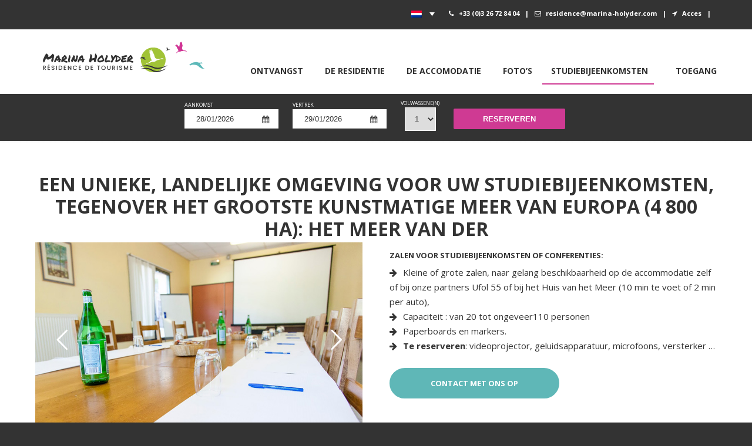

--- FILE ---
content_type: text/html; charset=UTF-8
request_url: https://www.marina-holyder.com/nl/studiebijeenkomsten/
body_size: 16312
content:
<!DOCTYPE html>
<html xmlns="http://www.w3.org/1999/xhtml" lang="nl-NL">

<head profile="http://gmpg.org/xfn/11">
<meta http-equiv="Content-Type" content="text/html; charset=UTF-8" />
<link rel="shortcut icon" href="https://www.marina-holyder.com/wp-content/uploads/2018/01/marina-holyder-favicon.png" />

<meta name="viewport" content="width=device-width, initial-scale=1.0, maximum-scale=1.0" />
<meta name='robots' content='index, follow, max-image-preview:large, max-snippet:-1, max-video-preview:-1' />
<link rel="alternate" hreflang="en" href="https://www.marina-holyder.com/en/seminars/" />
<link rel="alternate" hreflang="nl" href="https://www.marina-holyder.com/nl/studiebijeenkomsten/" />
<link rel="alternate" hreflang="de" href="https://www.marina-holyder.com/de/seminare/" />

	<!-- This site is optimized with the Yoast SEO plugin v26.8 - https://yoast.com/product/yoast-seo-wordpress/ -->
	<title>Studiebijeenkomsten - Location Lac du Der - Résidence Marina Holyder</title>
	<link rel="canonical" href="https://www.marina-holyder.com/nl/studiebijeenkomsten/" />
	<meta property="og:locale" content="nl_NL" />
	<meta property="og:type" content="article" />
	<meta property="og:title" content="Studiebijeenkomsten - Location Lac du Der - Résidence Marina Holyder" />
	<meta property="og:description" content="Een unieke, landelijke omgeving voor uw studiebijeenkomsten, tegenover het grootste kunstmatige meer van Europa (4 800 ha): Het meer van Der &nbsp; &nbsp;" />
	<meta property="og:url" content="https://www.marina-holyder.com/nl/studiebijeenkomsten/" />
	<meta property="og:site_name" content="Location Lac du Der - Résidence Marina Holyder" />
	<meta property="article:modified_time" content="2018-05-24T08:08:03+00:00" />
	<meta property="og:image" content="https://www.marina-holyder.com/wp-content/uploads/2017/09/semainaires.png" />
	<meta name="twitter:card" content="summary_large_image" />
	<meta name="twitter:label1" content="Geschatte leestijd" />
	<meta name="twitter:data1" content="2 minuten" />
	<script type="application/ld+json" class="yoast-schema-graph">{"@context":"https://schema.org","@graph":[{"@type":"WebPage","@id":"https://www.marina-holyder.com/nl/studiebijeenkomsten/","url":"https://www.marina-holyder.com/nl/studiebijeenkomsten/","name":"Studiebijeenkomsten - Location Lac du Der - Résidence Marina Holyder","isPartOf":{"@id":"https://www.marina-holyder.com/#website"},"primaryImageOfPage":{"@id":"https://www.marina-holyder.com/nl/studiebijeenkomsten/#primaryimage"},"image":{"@id":"https://www.marina-holyder.com/nl/studiebijeenkomsten/#primaryimage"},"thumbnailUrl":"https://www.marina-holyder.com/wp-content/uploads/2017/09/semainaires.png","datePublished":"2014-09-30T13:55:16+00:00","dateModified":"2018-05-24T08:08:03+00:00","breadcrumb":{"@id":"https://www.marina-holyder.com/nl/studiebijeenkomsten/#breadcrumb"},"inLanguage":"nl-NL","potentialAction":[{"@type":"ReadAction","target":["https://www.marina-holyder.com/nl/studiebijeenkomsten/"]}]},{"@type":"ImageObject","inLanguage":"nl-NL","@id":"https://www.marina-holyder.com/nl/studiebijeenkomsten/#primaryimage","url":"https://www.marina-holyder.com/wp-content/uploads/2017/09/semainaires.png","contentUrl":"https://www.marina-holyder.com/wp-content/uploads/2017/09/semainaires.png"},{"@type":"BreadcrumbList","@id":"https://www.marina-holyder.com/nl/studiebijeenkomsten/#breadcrumb","itemListElement":[{"@type":"ListItem","position":1,"name":"Accueil","item":"https://www.marina-holyder.com/nl/"},{"@type":"ListItem","position":2,"name":"Studiebijeenkomsten"}]},{"@type":"WebSite","@id":"https://www.marina-holyder.com/#website","url":"https://www.marina-holyder.com/","name":"Location Lac du Der - Résidence Marina Holyder","description":"Locations de vacances au bord du lac du Der","potentialAction":[{"@type":"SearchAction","target":{"@type":"EntryPoint","urlTemplate":"https://www.marina-holyder.com/?s={search_term_string}"},"query-input":{"@type":"PropertyValueSpecification","valueRequired":true,"valueName":"search_term_string"}}],"inLanguage":"nl-NL"}]}</script>
	<!-- / Yoast SEO plugin. -->


<link rel='dns-prefetch' href='//www.googletagmanager.com' />
<link rel='dns-prefetch' href='//fonts.googleapis.com' />
<link rel="alternate" type="application/rss+xml" title="Location Lac du Der - Résidence Marina Holyder &raquo; feed" href="https://www.marina-holyder.com/nl/feed/" />
<link rel="alternate" title="oEmbed (JSON)" type="application/json+oembed" href="https://www.marina-holyder.com/nl/wp-json/oembed/1.0/embed?url=https%3A%2F%2Fwww.marina-holyder.com%2Fnl%2Fstudiebijeenkomsten%2F" />
<link rel="alternate" title="oEmbed (XML)" type="text/xml+oembed" href="https://www.marina-holyder.com/nl/wp-json/oembed/1.0/embed?url=https%3A%2F%2Fwww.marina-holyder.com%2Fnl%2Fstudiebijeenkomsten%2F&#038;format=xml" />
<style id='wp-img-auto-sizes-contain-inline-css' type='text/css'>
img:is([sizes=auto i],[sizes^="auto," i]){contain-intrinsic-size:3000px 1500px}
/*# sourceURL=wp-img-auto-sizes-contain-inline-css */
</style>
<style id='wp-emoji-styles-inline-css' type='text/css'>

	img.wp-smiley, img.emoji {
		display: inline !important;
		border: none !important;
		box-shadow: none !important;
		height: 1em !important;
		width: 1em !important;
		margin: 0 0.07em !important;
		vertical-align: -0.1em !important;
		background: none !important;
		padding: 0 !important;
	}
/*# sourceURL=wp-emoji-styles-inline-css */
</style>
<link rel='stylesheet' id='wp-block-library-css' href='https://www.marina-holyder.com/wp-includes/css/dist/block-library/style.min.css?ver=6.9' type='text/css' media='all' />
<style id='global-styles-inline-css' type='text/css'>
:root{--wp--preset--aspect-ratio--square: 1;--wp--preset--aspect-ratio--4-3: 4/3;--wp--preset--aspect-ratio--3-4: 3/4;--wp--preset--aspect-ratio--3-2: 3/2;--wp--preset--aspect-ratio--2-3: 2/3;--wp--preset--aspect-ratio--16-9: 16/9;--wp--preset--aspect-ratio--9-16: 9/16;--wp--preset--color--black: #000000;--wp--preset--color--cyan-bluish-gray: #abb8c3;--wp--preset--color--white: #ffffff;--wp--preset--color--pale-pink: #f78da7;--wp--preset--color--vivid-red: #cf2e2e;--wp--preset--color--luminous-vivid-orange: #ff6900;--wp--preset--color--luminous-vivid-amber: #fcb900;--wp--preset--color--light-green-cyan: #7bdcb5;--wp--preset--color--vivid-green-cyan: #00d084;--wp--preset--color--pale-cyan-blue: #8ed1fc;--wp--preset--color--vivid-cyan-blue: #0693e3;--wp--preset--color--vivid-purple: #9b51e0;--wp--preset--gradient--vivid-cyan-blue-to-vivid-purple: linear-gradient(135deg,rgb(6,147,227) 0%,rgb(155,81,224) 100%);--wp--preset--gradient--light-green-cyan-to-vivid-green-cyan: linear-gradient(135deg,rgb(122,220,180) 0%,rgb(0,208,130) 100%);--wp--preset--gradient--luminous-vivid-amber-to-luminous-vivid-orange: linear-gradient(135deg,rgb(252,185,0) 0%,rgb(255,105,0) 100%);--wp--preset--gradient--luminous-vivid-orange-to-vivid-red: linear-gradient(135deg,rgb(255,105,0) 0%,rgb(207,46,46) 100%);--wp--preset--gradient--very-light-gray-to-cyan-bluish-gray: linear-gradient(135deg,rgb(238,238,238) 0%,rgb(169,184,195) 100%);--wp--preset--gradient--cool-to-warm-spectrum: linear-gradient(135deg,rgb(74,234,220) 0%,rgb(151,120,209) 20%,rgb(207,42,186) 40%,rgb(238,44,130) 60%,rgb(251,105,98) 80%,rgb(254,248,76) 100%);--wp--preset--gradient--blush-light-purple: linear-gradient(135deg,rgb(255,206,236) 0%,rgb(152,150,240) 100%);--wp--preset--gradient--blush-bordeaux: linear-gradient(135deg,rgb(254,205,165) 0%,rgb(254,45,45) 50%,rgb(107,0,62) 100%);--wp--preset--gradient--luminous-dusk: linear-gradient(135deg,rgb(255,203,112) 0%,rgb(199,81,192) 50%,rgb(65,88,208) 100%);--wp--preset--gradient--pale-ocean: linear-gradient(135deg,rgb(255,245,203) 0%,rgb(182,227,212) 50%,rgb(51,167,181) 100%);--wp--preset--gradient--electric-grass: linear-gradient(135deg,rgb(202,248,128) 0%,rgb(113,206,126) 100%);--wp--preset--gradient--midnight: linear-gradient(135deg,rgb(2,3,129) 0%,rgb(40,116,252) 100%);--wp--preset--font-size--small: 13px;--wp--preset--font-size--medium: 19px;--wp--preset--font-size--large: 35px;--wp--preset--font-size--x-large: 42px;--wp--preset--font-size--normal: 15px;--wp--preset--font-size--larger: 49px;--wp--preset--spacing--20: 0.44rem;--wp--preset--spacing--30: 0.67rem;--wp--preset--spacing--40: 1rem;--wp--preset--spacing--50: 1.5rem;--wp--preset--spacing--60: 2.25rem;--wp--preset--spacing--70: 3.38rem;--wp--preset--spacing--80: 5.06rem;--wp--preset--shadow--natural: 6px 6px 9px rgba(0, 0, 0, 0.2);--wp--preset--shadow--deep: 12px 12px 50px rgba(0, 0, 0, 0.4);--wp--preset--shadow--sharp: 6px 6px 0px rgba(0, 0, 0, 0.2);--wp--preset--shadow--outlined: 6px 6px 0px -3px rgb(255, 255, 255), 6px 6px rgb(0, 0, 0);--wp--preset--shadow--crisp: 6px 6px 0px rgb(0, 0, 0);}:where(.is-layout-flex){gap: 0.5em;}:where(.is-layout-grid){gap: 0.5em;}body .is-layout-flex{display: flex;}.is-layout-flex{flex-wrap: wrap;align-items: center;}.is-layout-flex > :is(*, div){margin: 0;}body .is-layout-grid{display: grid;}.is-layout-grid > :is(*, div){margin: 0;}:where(.wp-block-columns.is-layout-flex){gap: 2em;}:where(.wp-block-columns.is-layout-grid){gap: 2em;}:where(.wp-block-post-template.is-layout-flex){gap: 1.25em;}:where(.wp-block-post-template.is-layout-grid){gap: 1.25em;}.has-black-color{color: var(--wp--preset--color--black) !important;}.has-cyan-bluish-gray-color{color: var(--wp--preset--color--cyan-bluish-gray) !important;}.has-white-color{color: var(--wp--preset--color--white) !important;}.has-pale-pink-color{color: var(--wp--preset--color--pale-pink) !important;}.has-vivid-red-color{color: var(--wp--preset--color--vivid-red) !important;}.has-luminous-vivid-orange-color{color: var(--wp--preset--color--luminous-vivid-orange) !important;}.has-luminous-vivid-amber-color{color: var(--wp--preset--color--luminous-vivid-amber) !important;}.has-light-green-cyan-color{color: var(--wp--preset--color--light-green-cyan) !important;}.has-vivid-green-cyan-color{color: var(--wp--preset--color--vivid-green-cyan) !important;}.has-pale-cyan-blue-color{color: var(--wp--preset--color--pale-cyan-blue) !important;}.has-vivid-cyan-blue-color{color: var(--wp--preset--color--vivid-cyan-blue) !important;}.has-vivid-purple-color{color: var(--wp--preset--color--vivid-purple) !important;}.has-black-background-color{background-color: var(--wp--preset--color--black) !important;}.has-cyan-bluish-gray-background-color{background-color: var(--wp--preset--color--cyan-bluish-gray) !important;}.has-white-background-color{background-color: var(--wp--preset--color--white) !important;}.has-pale-pink-background-color{background-color: var(--wp--preset--color--pale-pink) !important;}.has-vivid-red-background-color{background-color: var(--wp--preset--color--vivid-red) !important;}.has-luminous-vivid-orange-background-color{background-color: var(--wp--preset--color--luminous-vivid-orange) !important;}.has-luminous-vivid-amber-background-color{background-color: var(--wp--preset--color--luminous-vivid-amber) !important;}.has-light-green-cyan-background-color{background-color: var(--wp--preset--color--light-green-cyan) !important;}.has-vivid-green-cyan-background-color{background-color: var(--wp--preset--color--vivid-green-cyan) !important;}.has-pale-cyan-blue-background-color{background-color: var(--wp--preset--color--pale-cyan-blue) !important;}.has-vivid-cyan-blue-background-color{background-color: var(--wp--preset--color--vivid-cyan-blue) !important;}.has-vivid-purple-background-color{background-color: var(--wp--preset--color--vivid-purple) !important;}.has-black-border-color{border-color: var(--wp--preset--color--black) !important;}.has-cyan-bluish-gray-border-color{border-color: var(--wp--preset--color--cyan-bluish-gray) !important;}.has-white-border-color{border-color: var(--wp--preset--color--white) !important;}.has-pale-pink-border-color{border-color: var(--wp--preset--color--pale-pink) !important;}.has-vivid-red-border-color{border-color: var(--wp--preset--color--vivid-red) !important;}.has-luminous-vivid-orange-border-color{border-color: var(--wp--preset--color--luminous-vivid-orange) !important;}.has-luminous-vivid-amber-border-color{border-color: var(--wp--preset--color--luminous-vivid-amber) !important;}.has-light-green-cyan-border-color{border-color: var(--wp--preset--color--light-green-cyan) !important;}.has-vivid-green-cyan-border-color{border-color: var(--wp--preset--color--vivid-green-cyan) !important;}.has-pale-cyan-blue-border-color{border-color: var(--wp--preset--color--pale-cyan-blue) !important;}.has-vivid-cyan-blue-border-color{border-color: var(--wp--preset--color--vivid-cyan-blue) !important;}.has-vivid-purple-border-color{border-color: var(--wp--preset--color--vivid-purple) !important;}.has-vivid-cyan-blue-to-vivid-purple-gradient-background{background: var(--wp--preset--gradient--vivid-cyan-blue-to-vivid-purple) !important;}.has-light-green-cyan-to-vivid-green-cyan-gradient-background{background: var(--wp--preset--gradient--light-green-cyan-to-vivid-green-cyan) !important;}.has-luminous-vivid-amber-to-luminous-vivid-orange-gradient-background{background: var(--wp--preset--gradient--luminous-vivid-amber-to-luminous-vivid-orange) !important;}.has-luminous-vivid-orange-to-vivid-red-gradient-background{background: var(--wp--preset--gradient--luminous-vivid-orange-to-vivid-red) !important;}.has-very-light-gray-to-cyan-bluish-gray-gradient-background{background: var(--wp--preset--gradient--very-light-gray-to-cyan-bluish-gray) !important;}.has-cool-to-warm-spectrum-gradient-background{background: var(--wp--preset--gradient--cool-to-warm-spectrum) !important;}.has-blush-light-purple-gradient-background{background: var(--wp--preset--gradient--blush-light-purple) !important;}.has-blush-bordeaux-gradient-background{background: var(--wp--preset--gradient--blush-bordeaux) !important;}.has-luminous-dusk-gradient-background{background: var(--wp--preset--gradient--luminous-dusk) !important;}.has-pale-ocean-gradient-background{background: var(--wp--preset--gradient--pale-ocean) !important;}.has-electric-grass-gradient-background{background: var(--wp--preset--gradient--electric-grass) !important;}.has-midnight-gradient-background{background: var(--wp--preset--gradient--midnight) !important;}.has-small-font-size{font-size: var(--wp--preset--font-size--small) !important;}.has-medium-font-size{font-size: var(--wp--preset--font-size--medium) !important;}.has-large-font-size{font-size: var(--wp--preset--font-size--large) !important;}.has-x-large-font-size{font-size: var(--wp--preset--font-size--x-large) !important;}
/*# sourceURL=global-styles-inline-css */
</style>

<style id='classic-theme-styles-inline-css' type='text/css'>
/*! This file is auto-generated */
.wp-block-button__link{color:#fff;background-color:#32373c;border-radius:9999px;box-shadow:none;text-decoration:none;padding:calc(.667em + 2px) calc(1.333em + 2px);font-size:1.125em}.wp-block-file__button{background:#32373c;color:#fff;text-decoration:none}
/*# sourceURL=/wp-includes/css/classic-themes.min.css */
</style>
<link rel='stylesheet' id='wp-components-css' href='https://www.marina-holyder.com/wp-includes/css/dist/components/style.min.css?ver=6.9' type='text/css' media='all' />
<link rel='stylesheet' id='wp-preferences-css' href='https://www.marina-holyder.com/wp-includes/css/dist/preferences/style.min.css?ver=6.9' type='text/css' media='all' />
<link rel='stylesheet' id='wp-block-editor-css' href='https://www.marina-holyder.com/wp-includes/css/dist/block-editor/style.min.css?ver=6.9' type='text/css' media='all' />
<link rel='stylesheet' id='popup-maker-block-library-style-css' href='https://www.marina-holyder.com/wp-content/plugins/popup-maker/dist/packages/block-library-style.css?ver=dbea705cfafe089d65f1' type='text/css' media='all' />
<link rel='stylesheet' id='contact-form-7-css' href='https://www.marina-holyder.com/wp-content/plugins/contact-form-7/includes/css/styles.css?ver=6.1.4' type='text/css' media='all' />
<link rel='stylesheet' id='widgetkit-site-css' href='https://www.marina-holyder.com/wp-content/plugins/widgetkit/assets/css/site.css?ver=6.9' type='text/css' media='all' />
<link rel='stylesheet' id='wpml-legacy-dropdown-0-css' href='https://www.marina-holyder.com/wp-content/plugins/sitepress-multilingual-cms/templates/language-switchers/legacy-dropdown/style.min.css?ver=1' type='text/css' media='all' />
<link rel='stylesheet' id='wpml-legacy-horizontal-list-0-css' href='https://www.marina-holyder.com/wp-content/plugins/sitepress-multilingual-cms/templates/language-switchers/legacy-list-horizontal/style.min.css?ver=1' type='text/css' media='all' />
<style id='wpml-legacy-horizontal-list-0-inline-css' type='text/css'>
.wpml-ls-statics-footer{background-color:#333333;}.wpml-ls-statics-footer, .wpml-ls-statics-footer .wpml-ls-sub-menu, .wpml-ls-statics-footer a {border-color:#333333;}.wpml-ls-statics-footer a, .wpml-ls-statics-footer .wpml-ls-sub-menu a, .wpml-ls-statics-footer .wpml-ls-sub-menu a:link, .wpml-ls-statics-footer li:not(.wpml-ls-current-language) .wpml-ls-link, .wpml-ls-statics-footer li:not(.wpml-ls-current-language) .wpml-ls-link:link {color:#333333;background-color:#333333;}.wpml-ls-statics-footer .wpml-ls-sub-menu a:hover,.wpml-ls-statics-footer .wpml-ls-sub-menu a:focus, .wpml-ls-statics-footer .wpml-ls-sub-menu a:link:hover, .wpml-ls-statics-footer .wpml-ls-sub-menu a:link:focus {color:#333333;background-color:#333333;}.wpml-ls-statics-footer .wpml-ls-current-language > a {color:#333333;background-color:#333333;}.wpml-ls-statics-footer .wpml-ls-current-language:hover>a, .wpml-ls-statics-footer .wpml-ls-current-language>a:focus {color:#333333;background-color:#333333;}
/*# sourceURL=wpml-legacy-horizontal-list-0-inline-css */
</style>
<link rel='stylesheet' id='parent-style-css' href='https://www.marina-holyder.com/wp-content/themes/u-design/style.css?ver=6.9' type='text/css' media='all' />
<link rel='stylesheet' id='u-design-google-fonts-css' href='//fonts.googleapis.com/css?family=Open+Sans%3Aregular%2C700%7CPermanent+Marker%3Aregular&#038;ver=3.4.18#038;subset=latin' type='text/css' media='all' />
<link rel='stylesheet' id='u-design-reset-css' href='https://www.marina-holyder.com/wp-content/themes/u-design/assets/css/frontend/layout/reset.css?ver=1.0' type='text/css' media='screen' />
<link rel='stylesheet' id='u-design-grid-960-css' href='https://www.marina-holyder.com/wp-content/themes/u-design/assets/css/frontend/layout/960.css?ver=1.0' type='text/css' media='screen' />
<link rel='stylesheet' id='u-design-superfish_menu-css' href='https://www.marina-holyder.com/wp-content/themes/u-design/inc/frontend/superfish-menu/css/superfish.css?ver=1.7.2' type='text/css' media='screen' />
<link rel='stylesheet' id='u-design-pretty_photo-css' href='https://www.marina-holyder.com/wp-content/themes/u-design/inc/frontend/prettyPhoto/css/prettyPhoto.css?ver=3.1.6' type='text/css' media='screen' />
<link rel='stylesheet' id='u-design-font-awesome-css' href='https://www.marina-holyder.com/wp-content/themes/u-design/inc/shared/font-awesome/css/font-awesome.min.css?ver=3.4.18' type='text/css' media='screen' />
<link rel='stylesheet' id='u-design-style-css' href='https://www.marina-holyder.com/wp-content/themes/u-design/assets/css/frontend/global/style.css?ver=3.4.18' type='text/css' media='screen' />
<link rel='stylesheet' id='u-design-custom-style-css' href='https://www.marina-holyder.com/wp-content/themes/u-design/assets/css/frontend/global/custom_style.css?ver=3.4.18.1749217298' type='text/css' media='screen' />
<link rel='stylesheet' id='u-design-responsive-css' href='https://www.marina-holyder.com/wp-content/themes/u-design/assets/css/frontend/layout/responsive.css?ver=3.4.18' type='text/css' media='screen' />
<link rel='stylesheet' id='u-design-fluid-css' href='https://www.marina-holyder.com/wp-content/themes/u-design/assets/css/frontend/layout/fluid.css?ver=3.4.18' type='text/css' media='screen' />
<link rel='stylesheet' id='u-design-style-orig-css' href='https://www.marina-holyder.com/wp-content/themes/u-design-child/style.css?ver=3.4.18.1749211862' type='text/css' media='screen' />
<link rel='stylesheet' id='wp-pagenavi-css' href='https://www.marina-holyder.com/wp-content/plugins/wp-pagenavi/pagenavi-css.css?ver=2.70' type='text/css' media='all' />
<script type="text/javascript" src="https://www.marina-holyder.com/wp-includes/js/jquery/jquery.min.js?ver=3.7.1" id="jquery-core-js"></script>
<script type="text/javascript" src="https://www.marina-holyder.com/wp-includes/js/jquery/jquery-migrate.min.js?ver=3.4.1" id="jquery-migrate-js"></script>
<script type="text/javascript" src="https://www.marina-holyder.com/wp-content/plugins/revslider/public/assets/js/rbtools.min.js?ver=6.6.20" async id="tp-tools-js"></script>
<script type="text/javascript" src="https://www.marina-holyder.com/wp-content/plugins/revslider/public/assets/js/rs6.min.js?ver=6.6.20" async id="revmin-js"></script>
<script type="text/javascript" src="https://www.marina-holyder.com/wp-content/plugins/widgetkit/assets/lib/uikit/dist/js/uikit.min.js?ver=6.9" id="uikit-js"></script>
<script type="text/javascript" src="https://www.marina-holyder.com/wp-content/plugins/widgetkit/assets/lib/uikit/dist/js/uikit-icons.min.js?ver=6.9" id="uikit-icons-js"></script>
<script type="text/javascript" id="wpgmza_data-js-extra">
/* <![CDATA[ */
var wpgmza_google_api_status = {"message":"Enqueued","code":"ENQUEUED"};
//# sourceURL=wpgmza_data-js-extra
/* ]]> */
</script>
<script type="text/javascript" src="https://www.marina-holyder.com/wp-content/plugins/wp-google-maps/wpgmza_data.js?ver=6.9" id="wpgmza_data-js"></script>
<script type="text/javascript" src="https://www.marina-holyder.com/wp-content/plugins/sitepress-multilingual-cms/templates/language-switchers/legacy-dropdown/script.min.js?ver=1" id="wpml-legacy-dropdown-0-js"></script>

<!-- Google tag (gtag.js) snippet toegevoegd door Site Kit -->
<!-- Google Analytics snippet toegevoegd door Site Kit -->
<script type="text/javascript" src="https://www.googletagmanager.com/gtag/js?id=GT-KV5FR3Z" id="google_gtagjs-js" async></script>
<script type="text/javascript" id="google_gtagjs-js-after">
/* <![CDATA[ */
window.dataLayer = window.dataLayer || [];function gtag(){dataLayer.push(arguments);}
gtag("set","linker",{"domains":["www.marina-holyder.com"]});
gtag("js", new Date());
gtag("set", "developer_id.dZTNiMT", true);
gtag("config", "GT-KV5FR3Z");
//# sourceURL=google_gtagjs-js-after
/* ]]> */
</script>
<link rel="https://api.w.org/" href="https://www.marina-holyder.com/nl/wp-json/" /><link rel="alternate" title="JSON" type="application/json" href="https://www.marina-holyder.com/nl/wp-json/wp/v2/pages/3097" /><link rel="EditURI" type="application/rsd+xml" title="RSD" href="https://www.marina-holyder.com/xmlrpc.php?rsd" />
<link rel='shortlink' href='https://www.marina-holyder.com/nl/?p=3097' />
<meta name="generator" content="WPML ver:4.8.6 stt:38,1,4,3;" />
<meta name="generator" content="Site Kit by Google 1.171.0" /><meta name="generator" content="Powered by Slider Revolution 6.6.20 - responsive, Mobile-Friendly Slider Plugin for WordPress with comfortable drag and drop interface." />
<link rel="pingback" href="https://www.marina-holyder.com/xmlrpc.php" />
<script>function setREVStartSize(e){
			//window.requestAnimationFrame(function() {
				window.RSIW = window.RSIW===undefined ? window.innerWidth : window.RSIW;
				window.RSIH = window.RSIH===undefined ? window.innerHeight : window.RSIH;
				try {
					var pw = document.getElementById(e.c).parentNode.offsetWidth,
						newh;
					pw = pw===0 || isNaN(pw) || (e.l=="fullwidth" || e.layout=="fullwidth") ? window.RSIW : pw;
					e.tabw = e.tabw===undefined ? 0 : parseInt(e.tabw);
					e.thumbw = e.thumbw===undefined ? 0 : parseInt(e.thumbw);
					e.tabh = e.tabh===undefined ? 0 : parseInt(e.tabh);
					e.thumbh = e.thumbh===undefined ? 0 : parseInt(e.thumbh);
					e.tabhide = e.tabhide===undefined ? 0 : parseInt(e.tabhide);
					e.thumbhide = e.thumbhide===undefined ? 0 : parseInt(e.thumbhide);
					e.mh = e.mh===undefined || e.mh=="" || e.mh==="auto" ? 0 : parseInt(e.mh,0);
					if(e.layout==="fullscreen" || e.l==="fullscreen")
						newh = Math.max(e.mh,window.RSIH);
					else{
						e.gw = Array.isArray(e.gw) ? e.gw : [e.gw];
						for (var i in e.rl) if (e.gw[i]===undefined || e.gw[i]===0) e.gw[i] = e.gw[i-1];
						e.gh = e.el===undefined || e.el==="" || (Array.isArray(e.el) && e.el.length==0)? e.gh : e.el;
						e.gh = Array.isArray(e.gh) ? e.gh : [e.gh];
						for (var i in e.rl) if (e.gh[i]===undefined || e.gh[i]===0) e.gh[i] = e.gh[i-1];
											
						var nl = new Array(e.rl.length),
							ix = 0,
							sl;
						e.tabw = e.tabhide>=pw ? 0 : e.tabw;
						e.thumbw = e.thumbhide>=pw ? 0 : e.thumbw;
						e.tabh = e.tabhide>=pw ? 0 : e.tabh;
						e.thumbh = e.thumbhide>=pw ? 0 : e.thumbh;
						for (var i in e.rl) nl[i] = e.rl[i]<window.RSIW ? 0 : e.rl[i];
						sl = nl[0];
						for (var i in nl) if (sl>nl[i] && nl[i]>0) { sl = nl[i]; ix=i;}
						var m = pw>(e.gw[ix]+e.tabw+e.thumbw) ? 1 : (pw-(e.tabw+e.thumbw)) / (e.gw[ix]);
						newh =  (e.gh[ix] * m) + (e.tabh + e.thumbh);
					}
					var el = document.getElementById(e.c);
					if (el!==null && el) el.style.height = newh+"px";
					el = document.getElementById(e.c+"_wrapper");
					if (el!==null && el) {
						el.style.height = newh+"px";
						el.style.display = "block";
					}
				} catch(e){
					console.log("Failure at Presize of Slider:" + e)
				}
			//});
		  };</script>
		<style type="text/css" id="wp-custom-css">
			/*
 * 
 * 
 * Sections supprimer hiver 2022
 * 
 * 
 * 
 */

.offer-button {
	display:none;
}

#post-1200 > div > div:nth-child(14) {
	display:none;
}

#post-1200 > div > div:nth-child(13) {
	display:none;
}

#post-1200 > div > div:nth-child(10) {
	display:none;
}

#post-1200 > div > div:nth-child(11) {
	display:none;
}



#post-1331 > div > div.under-slider-list-container > ul > li:nth-child(2) {
	display:none;
}

#post-1331 > div > div.under-slider-list-container > ul > li:nth-child(3) {
	display:none;
}
#post-1331 > div > div.under-slider-list-container > ul > li:nth-child(4) {
	display:none;
}
#post-1331 > div > div.under-slider-list-container > ul > li:nth-child(5) {
	display:none;
}
#post-3080 > div > div.under-slider-list-container > ul > li:nth-child(2) {
	display:none;
}
#post-3080 > div > div.under-slider-list-container > ul > li:nth-child(3) {
	display:none;
}
#post-3080 > div > div.under-slider-list-container > ul > li:nth-child(4) {
	display:none;
}
#post-3080 > div > div.under-slider-list-container > ul > li:nth-child(5) {
	display:none;
}
#post-3234 > div > div.under-slider-list-container > ul > li:nth-child(2) {
	display:none;
}
#post-3234 > div > div.under-slider-list-container > ul > li:nth-child(3) {
	display:none;
}
#post-3234 > div > div.under-slider-list-container > ul > li:nth-child(4) {
	display:none;
}
#post-3234 > div > div.under-slider-list-container > ul > li:nth-child(5) {
	display:none;
}
#post-1331 > div > div:nth-child(9) {
	display:none;
}

#post-1331 > div > div.one_half.last_column{
	display:none;
}
.under-slider-list {
	text-align:center;
}

		</style>
		


	
<!-- HM LIBRARIES -->
<!-- js -->
<script type="text/javascript" src="https://www.marina-holyder.com/wp-content/themes/u-design-child/lib/js/jquery-1.12.4.min.js"></script>
<script type="text/javascript" src="https://www.marina-holyder.com/wp-content/themes/u-design-child/lib/js/jquery-ui-1.12.0.min.js"></script>
<script type="text/javascript" src="https://www.marina-holyder.com/wp-content/themes/u-design-child/lib/js/jquery-ui-i18n-1.10.4.min.js"></script>
<!-- css -->
<link rel="stylesheet" href="https://www.marina-holyder.com/wp-content/themes/u-design-child/lib/css/jquery-ui-1.12.0.min.css">
<link rel="stylesheet" href="https://www.marina-holyder.com/wp-content/themes/u-design-child/lib/css/bootstrap-datepicker-1.6.4.min.css">
	
<link rel='stylesheet' id='rs-plugin-settings-css' href='https://www.marina-holyder.com/wp-content/plugins/revslider/public/assets/css/rs6.css?ver=6.6.20' type='text/css' media='all' />
<style id='rs-plugin-settings-inline-css' type='text/css'>
		#rev_slider_3_1_wrapper .uranus.tparrows{width:50px; height:50px; background:rgba(255,255,255,0)}#rev_slider_3_1_wrapper .uranus.tparrows:before{width:50px; height:50px; line-height:50px; font-size:40px; transition:all 0.3s;-webkit-transition:all 0.3s}#rev_slider_3_1_wrapper .uranus.tparrows.rs-touchhover:before{opacity:0.75}
/*# sourceURL=rs-plugin-settings-inline-css */
</style>
</head>
<body   class="wp-singular page-template page-template-page-FullWidth page-template-page-FullWidth-php page page-id-3097 wp-embed-responsive wp-theme-u-design wp-child-theme-u-design-child u-design-responsive-on  udesign-is-global-page-width udesign-fa no_title_section">
    
    <div id="wrapper-1">
            <div id="top-wrapper">
			<nav id="secondary-navigation-bar-wrapper">
				<div id="secondary-navigation-bar" class="container_24">
					<div id="secondary-navigation-bar-content">
													<div id="secondary-nav-bar-location-1" class="grid_24">
								<div id="sec-nav-text-area-1">
									
<div class="wpml-ls-statics-shortcode_actions wpml-ls wpml-ls-legacy-dropdown js-wpml-ls-legacy-dropdown">
	<ul role="menu">

		<li role="none" class="wpml-ls-slot-shortcode_actions wpml-ls-item wpml-ls-item-nl wpml-ls-current-language wpml-ls-item-legacy-dropdown">
			<a href="#" class="js-wpml-ls-item-toggle wpml-ls-item-toggle" role="menuitem" title="Overschakelen naar Nederlands">
                                                    <img class="wpml-ls-flag" src="https://www.marina-holyder.com/wp-content/plugins/sitepress-multilingual-cms/res/flags/nl.png" alt="Nederlands" width="18" height="12" /></a>

			<ul class="wpml-ls-sub-menu" role="menu">
				
					<li class="wpml-ls-slot-shortcode_actions wpml-ls-item wpml-ls-item-en wpml-ls-first-item" role="none">
						<a href="https://www.marina-holyder.com/en/seminars/" class="wpml-ls-link" role="menuitem" aria-label="Overschakelen naar Engels" title="Overschakelen naar Engels">
                                                                <img class="wpml-ls-flag" src="https://www.marina-holyder.com/wp-content/plugins/sitepress-multilingual-cms/res/flags/en.png" alt="Engels" width="18" height="12" /></a>
					</li>

				
					<li class="wpml-ls-slot-shortcode_actions wpml-ls-item wpml-ls-item-de wpml-ls-last-item" role="none">
						<a href="https://www.marina-holyder.com/de/seminare/" class="wpml-ls-link" role="menuitem" aria-label="Overschakelen naar Duits" title="Overschakelen naar Duits">
                                                                <img class="wpml-ls-flag" src="https://www.marina-holyder.com/wp-content/plugins/sitepress-multilingual-cms/res/flags/de.png" alt="Duits" width="18" height="12" /></a>
					</li>

							</ul>

		</li>

	</ul>
</div>
<div class="secondary-menu-content"><i class="fa fa-phone" style="padding-right:5px"></i> <a href="tel:+333 26 72 84 04">+33 (0)3 26 72 84 04</a><span style="padding:10px">|</span><i class="fa fa-envelope-o" style="padding-right:5px"></i> <a href="mailto:re&#115;i&#100;enc&#101;&#064;&#109;&#097;ri&#110;a-&#104;oly&#100;e&#114;&#046;com">re&#115;&#105;de&#110;&#099;&#101;&#064;m&#097;r&#105;n&#097;&#045;h&#111;&#108;&#121;&#100;er&#046;co&#109;</a><span style="padding:10px">|</span><i class="fa fa-location-arrow" style="padding-right:5px"></i> <a href="https://www.marina-holyder.com/acces/">Acces</a><span style="padding:10px">|</span></div>								</div>
							</div>
												</div>
				</div>
			</nav>
			<div class="clear"></div>
			                <div id="top-elements" class="container_24">
		<div id="logo" class="grid_14">
							<div class="site-name"><a title="Location Lac du Der &#8211; Résidence Marina Holyder" href="https://www.marina-holyder.com/nl/">Location Lac du Der &#8211; Résidence Marina Holyder</a></div>
					</div>
				<div id="slogan" class="grid_17">Locations de vacances au bord du lac du Der</div>
			<!-- end logo slogan -->
		                </div>
                <!-- end top-elements -->
		<div class="clear"></div>
		<nav id="main-menu">
			<div id="dropdown-holder" class="container_24">
				<div id="navigation-menu" class="navigation-menu"><ul id="main-top-menu" class="sf-menu"><li id="menu-item-9064" class="menu-item menu-item-type-post_type menu-item-object-page menu-item-home menu-item-9064"><a href="https://www.marina-holyder.com/nl/"><span>Ontvangst</span></a></li>
<li id="menu-item-9554" class="menu-item menu-item-type-custom menu-item-object-custom menu-item-has-children menu-item-9554"><a href="#"><span>De residentie</span></a>
<ul class="sub-menu">
	<li id="menu-item-9069" class="menu-item menu-item-type-post_type menu-item-object-page menu-item-9069"><a href="https://www.marina-holyder.com/nl/de-residentie/"><span>De residentie</span></a></li>
	<li id="menu-item-9065" class="menu-item menu-item-type-post_type menu-item-object-page menu-item-9065"><a href="https://www.marina-holyder.com/nl/activiteiten-en-vrijetijdsbesteding/"><span>Activiteiten en vrijetijdsbesteding</span></a></li>
</ul>
</li>
<li id="menu-item-9555" class="menu-item menu-item-type-custom menu-item-object-custom menu-item-has-children menu-item-9555"><a href="#"><span>De accomodatie</span></a>
<ul class="sub-menu">
	<li id="menu-item-9159" class="menu-item menu-item-type-post_type menu-item-object-page menu-item-9159"><a href="https://www.marina-holyder.com/nl/accommodaties/"><span>De accomodatie</span></a></li>
	<li id="menu-item-9076" class="menu-item menu-item-type-post_type menu-item-object-page menu-item-9076"><a href="https://www.marina-holyder.com/nl/tarieven/"><span>Tarieven</span></a></li>
</ul>
</li>
<li id="menu-item-9556" class="menu-item menu-item-type-custom menu-item-object-custom menu-item-has-children menu-item-9556"><a href="#"><span>Foto&#8217;s</span></a>
<ul class="sub-menu">
	<li id="menu-item-9071" class="menu-item menu-item-type-post_type menu-item-object-page menu-item-9071"><a href="https://www.marina-holyder.com/nl/fotos-2/"><span>Foto’s</span></a></li>
</ul>
</li>
<li id="menu-item-9075" class="menu-item menu-item-type-post_type menu-item-object-page current-menu-item page_item page-item-3097 current_page_item menu-item-9075"><a href="https://www.marina-holyder.com/nl/studiebijeenkomsten/" aria-current="page"><span>Studiebijeenkomsten</span></a></li>
<li id="menu-item-9077" class="menu-item menu-item-type-post_type menu-item-object-page menu-item-9077"><a href="https://www.marina-holyder.com/nl/toegang/"><span>Toegang</span></a></li>
</ul></div>			</div>
			<!-- end dropdown-holder -->
		</nav>
		<!-- end top-main-menu -->
	            </div>
            <!-- end top-wrapper -->
	<div class="clear"></div>
        

<script>
jQuery('document').ready(function() {
	jQuery('.datepicker').datepicker( jQuery.datepicker.regional['nl'] );
	jQuery('.datepicker').datepicker( "option", "dateFormat", "dd/mm/yy" );
	jQuery('#input-arrival').datepicker('setDate', '+0');
	jQuery('#input-departing').datepicker('setDate', '+1');

	/* ARRIVAL */
	jQuery('.form-booking').find('#input-arrival').change(function(){
		var valueDate = jQuery(this).val();
		var date = valueDate.split('/');
		document.getElementById("fday").value=date[0];
		document.getElementById("fmonth").value=date[1];
		document.getElementById("fyear").value=date[2];
		var tomorrow = jQuery('#input-arrival').datepicker('getDate', '+1d'); 
  		tomorrow.setDate(tomorrow.getDate()+1); 
		jQuery('#input-departing').datepicker('setDate', tomorrow);
	});
	jQuery('#input-arrival').trigger('change');
	/* DEPARTING */
	jQuery('.form-booking').find('#input-departing').change(function(){
		var valueDate = jQuery(this).val();
		var date = valueDate.split('/');
		document.getElementById("tday").value=date[0];
		document.getElementById("tmonth").value=date[1];
		document.getElementById("tyear").value=date[2];
	});
	jQuery('#input-departing').trigger('change');
});
</script>

<div class="form-booking-super-container">
<div class="form-booking-container">
	<form class="form-booking" method="POST" action='https://secure.reservit.com/reservit/reserhotel.php?hotelid=253522&redirectHOST=hotel.reservit.com' target='_blank' onsubmit="if (typeof(_gaq) != 'undefined'){_gaq.push(['_linkByPost', this]); }">

		<input type='hidden' name='lang' value='nl' id='lang' />
		<input type='hidden' name='hotelid' value='253522' id='hotelId' />
		<input type='hidden' name='fday' id='fday' />
		<input type='hidden' name='fmonth' id='fmonth' />
		<input type='hidden' name='fyear' id='fyear' />
		<input type='hidden' name='tday' id='tday' />
		<input type='hidden' name='tmonth' id='tmonth' />
		<input type='hidden' name='tyear' id='tyear' />

		<div class="datepicker-content arrival">
			<p class="title">Aankomst</p>
			<input type="text" class="datepicker" id="input-arrival" required></input>
		</div>
		<div class="datepicker-content departing">
			<p class="title">Vertrek</p>
			<input type="text" class="datepicker" id="input-departing" required></input>
		</div>
		<div class="select-content">
			<p class="title">Volwassene(n) </p>
			<select id="select-adult" name="numadult" required>
				<option value="1" selected="selected">1</option>
				<option value="2">2</option>
				<option value="3">3</option>
				<option value="4">4</option>
				<option value="5">5</option>
				<option value="6">6</option>
			</select>
		</div>
		<div class="submit-content">
			<input type="submit" class="booking-submit" value="Reserveren"></input>
		</div>
		<div class="submit-content">
			<a href="https://www.marina-holyder.com/category/promotion/"><div class="offer-button">Onze aanbiedingen</div></a>
		</div>
	</form>
</div>
</div>
<div class="responsiveHM">
	<div class="contact-button-container">
		<a href="http://hotel.reservit.com/reservit/reserhotel.php?hotelid=253522&lang=nl" target="_blank"><button type="button" class="booking"><i class="fa fa-calendar" aria-hidden="true"></i>&nbsp;&nbsp;&nbsp;Reserveren</button></a><!-- surppression du onclick car erreur sur safari mobile -->
		<a href="tel:+33326728404" onclick="ga('send', 'event', 'Mobile', 'Bouton', 'Appeler');"><button type="button" class="callus"><i class="fa fa-phone" aria-hidden="true"></i>&nbsp;&nbsp;&nbsp;Opbellen</button></a>
	</div>
</div>		
		<a id="sticky-menu-logo" href="https://www.marina-holyder.com/nl/" title="Location Lac du Der &#8211; Résidence Marina Holyder"><img height="40" src="https://www.marina-holyder.com/wp-content/uploads/2024/04/logo_marina_holyder.png" alt="logo" /></a>
		


					<section id="page-content-title">
				<div id="page-content-header" class="container_24">
							<div id="page-title">
																			<h1 class="pagetitle">Studiebijeenkomsten</h1>
																	</div>
					<!-- end page-title -->
						</div>
				<!-- end page-content-header -->
			</section>
			<!-- end page-content-title -->
			<div class="clear"></div>
					    <div id="page-content">
<div class="no-breadcrumbs-padding"></div>

	<div id="content-container" class="container_24">
		<main id="main-content" role="main" class="grid_24">
			<div class="main-content-padding">
				
<article class="post-3097 page type-page status-publish hentry" id="post-3097">
    
	    
	<div class="entry">
		<h1>Een unieke, landelijke omgeving voor uw studiebijeenkomsten, tegenover het grootste kunstmatige meer van Europa (4 800 ha): Het meer van Der</h1>
<div class="one_half">
			<script src="//www.marina-holyder.com/wp-content/plugins/revslider/public/assets/js/rbtools.min.js?rev=6.6.20"></script>
			<script src="//www.marina-holyder.com/wp-content/plugins/revslider/public/assets/js/rs6.min.js?rev=6.6.20"></script>

			<!-- START seminaires REVOLUTION SLIDER 6.6.20 --><p class="rs-p-wp-fix"></p>
			<rs-module-wrap id="rev_slider_3_1_wrapper" data-source="gallery" style="visibility:hidden;background:#E9E9E9;padding:0;margin:0px auto;margin-top:0;margin-bottom:0;">
				<rs-module id="rev_slider_3_1" style="" data-version="6.6.20">
					<rs-slides style="overflow: hidden; position: absolute;">
						<rs-slide style="position: absolute;" data-key="rs-13" data-title="Slide" data-thumb="//www.marina-holyder.com/wp-content/uploads/revslider/seminaires/seminaire-lac-du-der-11-100x50.jpg" data-anim="adpr:false;">
							<img decoding="async" src="//www.marina-holyder.com/wp-content/plugins/revslider/public/assets/assets/dummy.png" alt="" title="Studiebijeenkomsten" class="rev-slidebg tp-rs-img rs-lazyload" data-lazyload="//www.marina-holyder.com/wp-content/uploads/revslider/seminaires/seminaire-lac-du-der-11.jpg" data-bg="p:center top;" data-no-retina>
<!---->						</rs-slide>
						<rs-slide style="position: absolute;" data-key="rs-17" data-title="Slide" data-thumb="//www.marina-holyder.com/wp-content/uploads/2017/09/seminaire-lac-du-der-5-100x50.jpg" data-anim="adpr:false;">
							<img decoding="async" src="//www.marina-holyder.com/wp-content/plugins/revslider/public/assets/assets/dummy.png" alt="" title="Studiebijeenkomsten" class="rev-slidebg tp-rs-img rs-lazyload" data-lazyload="//www.marina-holyder.com/wp-content/uploads/2017/09/seminaire-lac-du-der-5.jpg" data-no-retina>
<!---->						</rs-slide>
						<rs-slide style="position: absolute;" data-key="rs-18" data-title="Slide" data-thumb="//www.marina-holyder.com/wp-content/uploads/2017/09/seminaire-lac-du-der-10-100x50.jpg" data-anim="adpr:false;">
							<img decoding="async" src="//www.marina-holyder.com/wp-content/plugins/revslider/public/assets/assets/dummy.png" alt="" title="Studiebijeenkomsten" class="rev-slidebg tp-rs-img rs-lazyload" data-lazyload="//www.marina-holyder.com/wp-content/uploads/2017/09/seminaire-lac-du-der-10.jpg" data-no-retina>
<!---->						</rs-slide>
					</rs-slides>
				</rs-module>
				<script>
					setREVStartSize({c: 'rev_slider_3_1',rl:[1240,1024,778,480],el:[],gw:[441],gh:[331],type:'standard',justify:'',layout:'fullwidth',mh:"0"});if (window.RS_MODULES!==undefined && window.RS_MODULES.modules!==undefined && window.RS_MODULES.modules["revslider31"]!==undefined) {window.RS_MODULES.modules["revslider31"].once = false;window.revapi3 = undefined;if (window.RS_MODULES.checkMinimal!==undefined) window.RS_MODULES.checkMinimal()}
				</script>
			</rs-module-wrap>
			<!-- END REVOLUTION SLIDER -->

</div>
<div class="one_half last_column">
<h4>Zalen voor studiebijeenkomsten of conferenties:</h4>
<p><i class="fa fa-arrow-right" style="padding-right: 10px;" aria-hidden="true"></i>Kleine of grote zalen, naar gelang beschikbaarheid op de accommodatie zelf of bij onze partners Ufol 55 of bij het Huis van het Meer (10 min te voet of 2 min per auto),<br />
<i class="fa fa-arrow-right" style="padding-right: 10px;" aria-hidden="true"></i>Capaciteit : van 20 tot ongeveer110 personen<br />
<i class="fa fa-arrow-right" style="padding-right: 10px;" aria-hidden="true"></i>Paperboards en markers.<br />
<i class="fa fa-arrow-right" style="padding-right: 10px;" aria-hidden="true"></i><strong>Te reserveren</strong>: videoprojector, geluidsapparatuur, microfoons, versterker …</p>
<p><a class="btnB01 btnB01-secondary" href="https://www.marina-holyder.com/nl/toegang/">Contact met ons op</a><br />
</div>
<div class="clear"></div>
<p>&nbsp;</p>
			<style type="text/css">
				#content-block-background-1420 { background-image: url(); background-position: center top; background-repeat: repeat-x; background-color: #5fb7b7;; background-attachment: fixed; background-size: auto; }
				#content-block-body-1420 { padding: 60px 0; color: inherit; }
				.content-block-body { margin-left: auto; margin-right: auto; position: relative; }
			</style>
							<style type="text/css">
					#wrapper-1 { overflow-x: hidden; }
					#content-block-background-1420 { margin: 0 -10000px; padding: 0 10000px; }
				</style>
			
						<script type="text/javascript">
				// <![CDATA[
				jQuery(document).ready(function($){
					"use strict";
					if( ! $("body").hasClass( "mobile-detected" ) ){
						$("#content-block-background-"+1420).each(function(){
							var $bgobj = $(this); // Assigning the object.
							var xPos = 'center'; // x bg position value from the user shortcode.
							$(window).scroll(function() {
								var yPos = -($(window).scrollTop() / 3);
								// Put together our final background position.
								var coords = xPos+' '+yPos+'px';
								// Move the background.
								$bgobj.css({ backgroundPosition: coords });
							});
						});
					}
				});
				// ]]&gt;
			</script>
			
			<div class="clear"></div>
			<div id="content-block-background-1420" class="content-block-background class-name">
				<div id="content-block-body-1420" class="content-block-body">
					<div class="clear"></div>
					
<div class="one_fourth">
<img decoding="async" class="aligncenter size-full wp-image-7467" src="https://www.marina-holyder.com/wp-content/uploads/2017/09/semainaires.png" alt="Séminaires Lac du der" width="70" height="70" /></p>
<h5>Studiebijeenkomsten</h5>
<h6>Van 20 tot 110 personen</h6>
</div>
<div class="one_fourth">
<img decoding="async" class="aligncenter size-full wp-image-6459" src="https://www.marina-holyder.com/wp-content/uploads/2017/09/picto-cottage.png" alt="43 logements" width="70" height="70" /></p>
<h5>43 logementen</h5>
<h6>Cottage van 2 tot 6 personen</h6>
</div>
<div class="one_fourth">
<img decoding="async" class="aligncenter size-full wp-image-6467" src="https://www.marina-holyder.com/wp-content/uploads/2017/09/photocopie.png" alt="Photocopies à l’accueil" width="70" height="70" /></p>
<h5>Fotokopieën bij de receptie</h5>
<h6>tijdens de seminars</h6>
</div>
<div class="one_fourth last_column">
<img loading="lazy" decoding="async" class="aligncenter size-full wp-image-6463" src="https://www.marina-holyder.com/wp-content/uploads/2017/09/restaurant.png" alt="120 couverts Marina Hoyder" width="70" height="70" /></p>
<h5>On-site restaurant</h5>
<h6>120 zitplaatsen</h6>
</div>
<div class="one_fourth">
<img loading="lazy" decoding="async" class="aligncenter size-full wp-image-6471" src="https://www.marina-holyder.com/wp-content/uploads/2017/09/Accueil-multilingue.png" alt="Accueil multilingue" width="70" height="70" /></p>
<h5>Meertalig</h5>
<h6>Frans, Duits, Engels, Italiaans.</h6>
</div>
<div class="one_fourth">
<img loading="lazy" decoding="async" class="aligncenter size-full wp-image-6462" src="https://www.marina-holyder.com/wp-content/uploads/2017/09/plage.png" alt="Plage a proximité" width="70" height="70" /></p>
<h5>Strand in de buurt</h5>
<h6>&#8211;</h6>
</div>
<div class="one_fourth">
<img loading="lazy" decoding="async" class="aligncenter size-full wp-image-6461" src="https://www.marina-holyder.com/wp-content/uploads/2017/09/parking.png" alt="Parking gratuit Marina Holyder" width="70" height="70" /></p>
<h5>Gratis openbare parking</h5>
<h6>nabij de logementen</h6>
</div>
<div class="one_fourth last_column">
<img loading="lazy" decoding="async" class="aligncenter size-full wp-image-6465" src="https://www.marina-holyder.com/wp-content/uploads/2017/09/wifi.png" alt="WIFI Marina Holyder" width="70" height="70" /></p>
<h5>Wifi</h5>
<h6>Onbeperkt gratis Wi-fi</h6>
</div>
					<div class="clear"></div>
				</div>
			</div>
			<div class="clear"></div>
			
<div class="clear"></div>
<p>&nbsp;</p>
<div class="one_fourth">
<img loading="lazy" decoding="async" class="aligncenter size-full wp-image-7503" src="https://www.marina-holyder.com/wp-content/uploads/2014/02/home02-lac-duder.jpg" alt="Résidence Marina Holyder" width="450" height="300" srcset="https://www.marina-holyder.com/wp-content/uploads/2014/02/home02-lac-duder.jpg 450w, https://www.marina-holyder.com/wp-content/uploads/2014/02/home02-lac-duder-300x200.jpg 300w" sizes="auto, (max-width: 450px) 100vw, 450px" /></p>
<h4>Logementen</h4>
<ul>
<li>43 logementen in vrijstaande huizen (van 33 m² tot 60 m²) voorzien van alle comfort,</li>
<li>kamers met tweepersoonsbed of 2 eenpersoonsbedden,</li>
<li>huiskamer,</li>
<li>kitchenette,</li>
<li>TV,</li>
<li>doucheruimte of badkamer.</li>
</ul>
<p><a class="btnB01 btnB01-secondary" style="width: 70%;" href="https://www.marina-holyder.com/nl/accomodatie/">Meer weten</a></p>
</div>
<div class="one_fourth">
<img loading="lazy" decoding="async" class="aligncenter size-full wp-image-7609" src="https://www.marina-holyder.com/wp-content/uploads/2014/01/restaurant-seminaire.jpg" alt="Marina Holyder Restaurant" width="450" height="300" srcset="https://www.marina-holyder.com/wp-content/uploads/2014/01/restaurant-seminaire.jpg 450w, https://www.marina-holyder.com/wp-content/uploads/2014/01/restaurant-seminaire-300x200.jpg 300w" sizes="auto, (max-width: 450px) 100vw, 450px" /></p>
<h4>Restauratie, menu’s naar uw budget</h4>
<p>Groepsrestuaratie slechts op reservering.</p>
<ul>
<li>Grote restaurantzaal en bar in het hart van de accommodatie.</li>
<li>Capaciteit 120 couverts. Bij mooi weer service mogelijk op het terras.</li>
<li>Ontbijtbuffet, welkomstdrankje, pause (ter plaatse of op de locatie van de bijeenkomst).</li>
</ul>
<p><a class="btnB01 btnB01-secondary" style="width: 70%;" href="https://www.marina-holyder.com/nl/restaurant/">Meer weten</a><br />
</div>
<div class="one_fourth">
<img loading="lazy" decoding="async" class="aligncenter size-full wp-image-7614" src="https://www.marina-holyder.com/wp-content/uploads/2014/01/activites-seminaires.jpg" alt="Loisirs Marina Holyder" width="450" height="300" srcset="https://www.marina-holyder.com/wp-content/uploads/2014/01/activites-seminaires.jpg 450w, https://www.marina-holyder.com/wp-content/uploads/2014/01/activites-seminaires-300x200.jpg 300w" sizes="auto, (max-width: 450px) 100vw, 450px" /></p>
<h4>Activiteiten en vrijetijdsbesteding rondom het meer :</h4>
<ul>
<li>Uw ontspanningsruimte : <strong>overdekt zwembad,verwarmd, jacuzzi, sauna, hammam</strong>.</li>
<li>Activiteiten op het meer : vissen, zeilen, jet ski, waterskiën, kajakken…</li>
<li>Fietsen op de dijk (38 Km fietspad)</li>
<li>Ornithologisch uitstapje met meer dan 270 soorten</li>
<li>Boomparcours, minigolf …</li>
<li><strong>Wijnkelders bezoeken in de Champagne en proeven,</strong></li>
<li>Tocht van de kerken met houten daken</li>
</ul>
</div>
<div class="one_fourth last_column">
<img loading="lazy" decoding="async" class="aligncenter size-full wp-image-7504" src="https://www.marina-holyder.com/wp-content/uploads/2014/02/home03-lac-duder.jpg" alt="Lac du Der Jet-ski" width="450" height="300" srcset="https://www.marina-holyder.com/wp-content/uploads/2014/02/home03-lac-duder.jpg 450w, https://www.marina-holyder.com/wp-content/uploads/2014/02/home03-lac-duder-300x200.jpg 300w" sizes="auto, (max-width: 450px) 100vw, 450px" /></p>
<h4>Sportieve, recreatieve en ludieke uitdagingen</h4>
<p>Met onze locale partners kunnen wij voor u <strong>sportieve of ludieke uitdagingen </strong> op maat organiseren voor het dynamiseren of versterken van uw teams. Naar gelang het seizoen, kunnen wij ook<strong> culturele visites of een ornithologisch parcours </strong>voor u organiseren.</p>
<p>U kunt eveneens kiezen voor een bezoek aan de wijnkelders van de Champagne, of zelfs voor ons oenologisch toernooi, dat u ongetwijfeld een onvergetelijke herinnering bezorgt.</p>
<p><a class="btnB01 btnB01-secondary" style="width: 70%;" href="https://www.marina-holyder.com/nl/toegang/">Offerte op aanvraag</a><br />
</div>
	</div>
    
	    
</article>
				<div class="clear"></div>
							</div><!-- end main-content-padding -->
		</main><!-- end main-content -->
	</div><!-- end content-container -->

<div class="clear"></div>


</section><!-- end page-content -->

<div class="clear"></div>


		<section id="bottom-bg">
			<div id="bottom" class="container_24">
				<div class="bottom-content-padding">
					<div id='bottom_1' class='one_third'><div class='column-content-wrapper'><div class="bottom-col-content widget_text substitute_widget_class"><h3 class="bottom-col-title">MARINA HOLYDER</h3>			<div class="textwidget"><p><span itemscope itemtype="https://schema.org/LodgingBusiness"><br />
<span itemprop="name">Résidence Marina Holyder</span><br />
<span itemprop="address" itemscope itemtype="https://schema.org/PostalAddress"><span itemprop="streetAddress">11 Presqu'Ile de Rougemer</span><br />
Station Nautique<br />
<span itemprop="postalCode">51290</span> <span itemprop="addressLocality">Giffaumont-Champaubert</span><br />
</span></p>
<p><a href="http://hotel.reservit.com/reservit/reserhotel.php?hotelid=253522&lang=NL" onclick="javascript:_gaq.push(["_link", this.href]); return false;"></a></p>
<p><span itemprop="telephone" style="font-size:18px;"><i class="fa fa-phone" style="padding-right:5px; "></i>  +333 26 72 84 04</span><br />
<i class="fa fa-envelope-o" style="padding-right:5px;"></i><span itemprop="email">residence@marina-holyder.com</span><br />
</span><br />
<i class="fa fa-clock-o fa-1x" aria-hidden="true" style="padding-right:5px;"></i> Bij de receptie op 03 26 72 84 04 van 8.00 tot 12.00 uur en van 17.00 tot 19.00 uur (elke dag van de week).<br />
<a href="https://www.marina-holyder.com/nl/toegankelijk-voor-gehandicapten/"><i class="fa fa-wheelchair fa-1x" aria-hidden="true" style="padding-right:5px;"></i>  Toegankelijk voor gehandicapten</a></p>
</div>
		</div></div></div><!-- end bottom_1 --><div id='bottom_2' class='one_third'><div class='column-content-wrapper'><div class="bottom-col-content widget_text substitute_widget_class"><h3 class="bottom-col-title">SITUATIE</h3>			<div class="textwidget"><p><a href="https://www.marina-holyder.com/nl/toegang/"><img src="https://www.marina-holyder.com/wp-content/uploads/2014/01/carte-marinaholyder.png" alt="" width="431" height="416" class="aligncenter size-full wp-image-7835" /></a></p>
</div>
		</div></div></div><!-- end bottom_2 --><div id='bottom_3' class='one_third last_column'><div class='column-content-wrapper'><div class="bottom-col-content widget_text substitute_widget_class"><h3 class="bottom-col-title">LAC DU DER WEATHER</h3>			<div class="textwidget"><div style="background-color:#ffffff; width:100%; padding-top:5px; 
 padding-bottom:5px; margin-bottom:20px;  text-align:center;"><iframe id="d552d6c5574a6c484f3202ec71fb94fc" src="https://www.tameteo.com/getwid/d552d6c5574a6c484f3202ec71fb94fc" frameborder="0" scrolling="no" name="flipe" style="width:100%; color: rgb(255, 255, 255); height: 85px;"></iframe></div>
</div>
		</div><div class="bottom-col-content widget_text substitute_widget_class">			<div class="textwidget"><p><i class="fa fa-camera-retro fa-1x" aria-hidden="true" style="padding-right:5px;"></i> Marina Holyder, partner van het festival</p>
<p><a class="btnR btnR-secondary" style="width:100%; margin-top: 0px;" href="http://hotel.reservit.com/reservit/reserhotel.php?hotelid=253522&amp;lang=NL" onclick="javascript:_gaq.push([" _link",="" this.href]);="" target="_blank">Reserveren ></a></p>
</div>
		</div></div></div><!-- end bottom_3 -->				</div><!-- end bottom-content-padding -->

			</div><!-- end bottom -->

		</section><!-- end bottom-bg -->

		<div class="clear"></div>

			<footer id="footer-bg">

		<div id="footer" class="container_24 footer-top">

			
<div id="footer_text" class="grid_20">
	<div>
©  <strong>Résidence Marina Holyder</strong> Location d’hébergement de vacances au bord du Lac du Der | <a href="https://www.marina-holyder.com/mentions-legales/">Mentions légales</a> |  <a href="http://www.marina-holyder.com/condition-generales-de-locations/">CGV </a> | <a href="http://www.marina-holyder.com/presse/">Espace Presse </a>			</div></div>

					<a href="#" id="back-to-top-fixed"><span class="fa fa-angle-up"></span><span class="back-to-top">Back to Top</span></a>
			
		</div>

	</footer><!-- end footer-bg -->

	<div class="clear"></div>
	
		<script>
			window.RS_MODULES = window.RS_MODULES || {};
			window.RS_MODULES.modules = window.RS_MODULES.modules || {};
			window.RS_MODULES.waiting = window.RS_MODULES.waiting || [];
			window.RS_MODULES.defered = false;
			window.RS_MODULES.moduleWaiting = window.RS_MODULES.moduleWaiting || {};
			window.RS_MODULES.type = 'compiled';
		</script>
					</div><!-- end wrapper-1 -->
		<script type="speculationrules">
{"prefetch":[{"source":"document","where":{"and":[{"href_matches":"/nl/*"},{"not":{"href_matches":["/wp-*.php","/wp-admin/*","/wp-content/uploads/*","/wp-content/*","/wp-content/plugins/*","/wp-content/themes/u-design-child/*","/wp-content/themes/u-design/*","/nl/*\\?(.+)"]}},{"not":{"selector_matches":"a[rel~=\"nofollow\"]"}},{"not":{"selector_matches":".no-prefetch, .no-prefetch a"}}]},"eagerness":"conservative"}]}
</script>
<script>
		if(typeof revslider_showDoubleJqueryError === "undefined") {function revslider_showDoubleJqueryError(sliderID) {console.log("You have some jquery.js library include that comes after the Slider Revolution files js inclusion.");console.log("To fix this, you can:");console.log("1. Set 'Module General Options' -> 'Advanced' -> 'jQuery & OutPut Filters' -> 'Put JS to Body' to on");console.log("2. Find the double jQuery.js inclusion and remove it");return "Double Included jQuery Library";}}
</script>

<div class="wpml-ls-statics-footer wpml-ls wpml-ls-legacy-list-horizontal">
	<ul role="menu"><li class="wpml-ls-slot-footer wpml-ls-item wpml-ls-item-en wpml-ls-first-item wpml-ls-item-legacy-list-horizontal" role="none">
				<a href="https://www.marina-holyder.com/en/seminars/" class="wpml-ls-link" role="menuitem"  aria-label="Overschakelen naar Engels" title="Overschakelen naar Engels" >
                                <img
            class="wpml-ls-flag"
            src="https://www.marina-holyder.com/wp-content/plugins/sitepress-multilingual-cms/res/flags/en.png"
            alt="Engels"
            
            
    /></a>
			</li><li class="wpml-ls-slot-footer wpml-ls-item wpml-ls-item-nl wpml-ls-current-language wpml-ls-item-legacy-list-horizontal" role="none">
				<a href="https://www.marina-holyder.com/nl/studiebijeenkomsten/" class="wpml-ls-link" role="menuitem" >
                                <img
            class="wpml-ls-flag"
            src="https://www.marina-holyder.com/wp-content/plugins/sitepress-multilingual-cms/res/flags/nl.png"
            alt="Nederlands"
            
            
    /></a>
			</li><li class="wpml-ls-slot-footer wpml-ls-item wpml-ls-item-de wpml-ls-last-item wpml-ls-item-legacy-list-horizontal" role="none">
				<a href="https://www.marina-holyder.com/de/seminare/" class="wpml-ls-link" role="menuitem"  aria-label="Overschakelen naar Duits" title="Overschakelen naar Duits" >
                                <img
            class="wpml-ls-flag"
            src="https://www.marina-holyder.com/wp-content/plugins/sitepress-multilingual-cms/res/flags/de.png"
            alt="Duits"
            
            
    /></a>
			</li></ul>
</div>
<script type="text/javascript" src="https://www.marina-holyder.com/wp-includes/js/dist/hooks.min.js?ver=dd5603f07f9220ed27f1" id="wp-hooks-js"></script>
<script type="text/javascript" src="https://www.marina-holyder.com/wp-includes/js/dist/i18n.min.js?ver=c26c3dc7bed366793375" id="wp-i18n-js"></script>
<script type="text/javascript" id="wp-i18n-js-after">
/* <![CDATA[ */
wp.i18n.setLocaleData( { 'text direction\u0004ltr': [ 'ltr' ] } );
//# sourceURL=wp-i18n-js-after
/* ]]> */
</script>
<script type="text/javascript" src="https://www.marina-holyder.com/wp-content/plugins/contact-form-7/includes/swv/js/index.js?ver=6.1.4" id="swv-js"></script>
<script type="text/javascript" id="contact-form-7-js-translations">
/* <![CDATA[ */
( function( domain, translations ) {
	var localeData = translations.locale_data[ domain ] || translations.locale_data.messages;
	localeData[""].domain = domain;
	wp.i18n.setLocaleData( localeData, domain );
} )( "contact-form-7", {"translation-revision-date":"2025-11-30 09:13:36+0000","generator":"GlotPress\/4.0.3","domain":"messages","locale_data":{"messages":{"":{"domain":"messages","plural-forms":"nplurals=2; plural=n != 1;","lang":"nl"},"This contact form is placed in the wrong place.":["Dit contactformulier staat op de verkeerde plek."],"Error:":["Fout:"]}},"comment":{"reference":"includes\/js\/index.js"}} );
//# sourceURL=contact-form-7-js-translations
/* ]]> */
</script>
<script type="text/javascript" id="contact-form-7-js-before">
/* <![CDATA[ */
var wpcf7 = {
    "api": {
        "root": "https:\/\/www.marina-holyder.com\/nl\/wp-json\/",
        "namespace": "contact-form-7\/v1"
    }
};
//# sourceURL=contact-form-7-js-before
/* ]]> */
</script>
<script type="text/javascript" src="https://www.marina-holyder.com/wp-content/plugins/contact-form-7/includes/js/index.js?ver=6.1.4" id="contact-form-7-js"></script>
<script type="text/javascript" src="https://www.marina-holyder.com/wp-content/themes/u-design/inc/frontend/prettyPhoto/js/jquery.prettyPhoto.js?ver=3.1.6" id="pretty-photo-lib-js"></script>
<script type="text/javascript" id="pretty-photo-custom-params-js-extra">
/* <![CDATA[ */
var pretty_photo_custom_params = {"window_width_to_disable_pp":"0","pretty_photo_style_theme":"dark_rounded","disable_pretty_photo_gallery_overlay":null};
//# sourceURL=pretty-photo-custom-params-js-extra
/* ]]> */
</script>
<script type="text/javascript" src="https://www.marina-holyder.com/wp-content/themes/u-design/inc/frontend/prettyPhoto/custom_params.js?ver=3.1.6" id="pretty-photo-custom-params-js"></script>
<script type="text/javascript" src="https://www.marina-holyder.com/wp-content/themes/u-design/inc/frontend/superfish-menu/js/superfish.combined.js?ver=1.7.2" id="superfish-menu-js"></script>
<script type="text/javascript" id="udesign-scripts-js-extra">
/* <![CDATA[ */
var udesign_script_vars = {"search_widget_placeholder":"Type here to search","disable_smooth_scrolling_on_pages":"yes","remove_fixed_menu_on_mobile":null};
//# sourceURL=udesign-scripts-js-extra
/* ]]> */
</script>
<script type="text/javascript" src="https://www.marina-holyder.com/wp-content/themes/u-design/assets/js/frontend/script.js?ver=1.0" id="udesign-scripts-js"></script>
<script type="text/javascript" src="https://www.marina-holyder.com/wp-content/themes/u-design/inc/frontend/meanmenu/jquery.meanmenu.min.js?ver=3.4.18" id="udesign-responsive-menu-2-js"></script>
<script type="text/javascript" id="udesign-responsive-menu-2-options-js-extra">
/* <![CDATA[ */
var udesign_responsive_menu_2_vars = {"menu_2_screen_width":"959","menu_2_fixed":"no"};
//# sourceURL=udesign-responsive-menu-2-options-js-extra
/* ]]> */
</script>
<script type="text/javascript" src="https://www.marina-holyder.com/wp-content/themes/u-design/inc/frontend/meanmenu/jquery.meanmenu.options.js?ver=3.4.18" id="udesign-responsive-menu-2-options-js"></script>
<script type="text/javascript" src="https://www.marina-holyder.com/wp-content/plugins/widgetkit/assets/js/maps.js?ver=6.9" id="widgetkit-maps-js"></script>
<script id="wp-emoji-settings" type="application/json">
{"baseUrl":"https://s.w.org/images/core/emoji/17.0.2/72x72/","ext":".png","svgUrl":"https://s.w.org/images/core/emoji/17.0.2/svg/","svgExt":".svg","source":{"concatemoji":"https://www.marina-holyder.com/wp-includes/js/wp-emoji-release.min.js?ver=6.9"}}
</script>
<script type="module">
/* <![CDATA[ */
/*! This file is auto-generated */
const a=JSON.parse(document.getElementById("wp-emoji-settings").textContent),o=(window._wpemojiSettings=a,"wpEmojiSettingsSupports"),s=["flag","emoji"];function i(e){try{var t={supportTests:e,timestamp:(new Date).valueOf()};sessionStorage.setItem(o,JSON.stringify(t))}catch(e){}}function c(e,t,n){e.clearRect(0,0,e.canvas.width,e.canvas.height),e.fillText(t,0,0);t=new Uint32Array(e.getImageData(0,0,e.canvas.width,e.canvas.height).data);e.clearRect(0,0,e.canvas.width,e.canvas.height),e.fillText(n,0,0);const a=new Uint32Array(e.getImageData(0,0,e.canvas.width,e.canvas.height).data);return t.every((e,t)=>e===a[t])}function p(e,t){e.clearRect(0,0,e.canvas.width,e.canvas.height),e.fillText(t,0,0);var n=e.getImageData(16,16,1,1);for(let e=0;e<n.data.length;e++)if(0!==n.data[e])return!1;return!0}function u(e,t,n,a){switch(t){case"flag":return n(e,"\ud83c\udff3\ufe0f\u200d\u26a7\ufe0f","\ud83c\udff3\ufe0f\u200b\u26a7\ufe0f")?!1:!n(e,"\ud83c\udde8\ud83c\uddf6","\ud83c\udde8\u200b\ud83c\uddf6")&&!n(e,"\ud83c\udff4\udb40\udc67\udb40\udc62\udb40\udc65\udb40\udc6e\udb40\udc67\udb40\udc7f","\ud83c\udff4\u200b\udb40\udc67\u200b\udb40\udc62\u200b\udb40\udc65\u200b\udb40\udc6e\u200b\udb40\udc67\u200b\udb40\udc7f");case"emoji":return!a(e,"\ud83e\u1fac8")}return!1}function f(e,t,n,a){let r;const o=(r="undefined"!=typeof WorkerGlobalScope&&self instanceof WorkerGlobalScope?new OffscreenCanvas(300,150):document.createElement("canvas")).getContext("2d",{willReadFrequently:!0}),s=(o.textBaseline="top",o.font="600 32px Arial",{});return e.forEach(e=>{s[e]=t(o,e,n,a)}),s}function r(e){var t=document.createElement("script");t.src=e,t.defer=!0,document.head.appendChild(t)}a.supports={everything:!0,everythingExceptFlag:!0},new Promise(t=>{let n=function(){try{var e=JSON.parse(sessionStorage.getItem(o));if("object"==typeof e&&"number"==typeof e.timestamp&&(new Date).valueOf()<e.timestamp+604800&&"object"==typeof e.supportTests)return e.supportTests}catch(e){}return null}();if(!n){if("undefined"!=typeof Worker&&"undefined"!=typeof OffscreenCanvas&&"undefined"!=typeof URL&&URL.createObjectURL&&"undefined"!=typeof Blob)try{var e="postMessage("+f.toString()+"("+[JSON.stringify(s),u.toString(),c.toString(),p.toString()].join(",")+"));",a=new Blob([e],{type:"text/javascript"});const r=new Worker(URL.createObjectURL(a),{name:"wpTestEmojiSupports"});return void(r.onmessage=e=>{i(n=e.data),r.terminate(),t(n)})}catch(e){}i(n=f(s,u,c,p))}t(n)}).then(e=>{for(const n in e)a.supports[n]=e[n],a.supports.everything=a.supports.everything&&a.supports[n],"flag"!==n&&(a.supports.everythingExceptFlag=a.supports.everythingExceptFlag&&a.supports[n]);var t;a.supports.everythingExceptFlag=a.supports.everythingExceptFlag&&!a.supports.flag,a.supports.everything||((t=a.source||{}).concatemoji?r(t.concatemoji):t.wpemoji&&t.twemoji&&(r(t.twemoji),r(t.wpemoji)))});
//# sourceURL=https://www.marina-holyder.com/wp-includes/js/wp-emoji-loader.min.js
/* ]]> */
</script>
<script id="rs-initialisation-scripts">
		var	tpj = jQuery;

		var	revapi3;

		if(window.RS_MODULES === undefined) window.RS_MODULES = {};
		if(RS_MODULES.modules === undefined) RS_MODULES.modules = {};
		RS_MODULES.modules["revslider31"] = {once: RS_MODULES.modules["revslider31"]!==undefined ? RS_MODULES.modules["revslider31"].once : undefined, init:function() {
			window.revapi3 = window.revapi3===undefined || window.revapi3===null || window.revapi3.length===0  ? document.getElementById("rev_slider_3_1") : window.revapi3;
			if(window.revapi3 === null || window.revapi3 === undefined || window.revapi3.length==0) { window.revapi3initTry = window.revapi3initTry ===undefined ? 0 : window.revapi3initTry+1; if (window.revapi3initTry<20) requestAnimationFrame(function() {RS_MODULES.modules["revslider31"].init()}); return;}
			window.revapi3 = jQuery(window.revapi3);
			if(window.revapi3.revolution==undefined){ revslider_showDoubleJqueryError("rev_slider_3_1"); return;}
			revapi3.revolutionInit({
					revapi:"revapi3",
					duration:3000,
					visibilityLevels:"1240,1024,778,480",
					gridwidth:441,
					gridheight:331,
					lazyType:"smart",
					perspectiveType:"local",
					responsiveLevels:"1240,1024,778,480",
					progressBar:{disableProgressBar:true},
					navigation: {
						mouseScrollNavigation:false,
						touch: {
							touchenabled:true
						},
						arrows: {
							enable:true,
							style:"uranus",
							left: {

							},
							right: {

							}
						}
					},
					viewPort: {
						global:true,
						globalDist:"-200px",
						enable:false,
						visible_area:"20%"
					},
					fallbacks: {
						allowHTML5AutoPlayOnAndroid:true
					},
			});
			
		}} // End of RevInitScript

		if (window.RS_MODULES.checkMinimal!==undefined) { window.RS_MODULES.checkMinimal();};
	</script>
</body>
</html>

--- FILE ---
content_type: text/css
request_url: https://www.marina-holyder.com/wp-content/themes/u-design-child/style.css?ver=3.4.18.1749211862
body_size: 3079
content:
/*
 Theme Name:   U-Design Child
 Theme URI:    http://example.com/twenty-fifteen-child/
 Description:  U-Design Child Theme
 Author:       HM35
 Author URI:   http://example.com
 Template:     u-design
 Version:      1.0.0
 License:      GNU General Public License v2 or later
 License URI:  http://www.gnu.org/licenses/gpl-2.0.html
 Tags:         light, dark, two-columns, right-sidebar, responsive-layout, accessibility-ready
 Text Domain:  u-design-child
*/

.uk-panel>:not(.uk-panel-title):last-child {
font-size: 13px;
    font-family: 'Open Sans';
    text-transform: inherit;
    font-weight: 400;
    line-height: 0.7;
}

/*---------- BOUTON ORANGE--------- */
/*---------- fond orange + survol blanc ---------- */
a.btnO, .btnO {
    background-color: #ffa604;
    border-color: #ffffff;
    color: #ffffff;
    display: inline-block;
    font-size: 13px;
    padding: 10px 0px 10px 0px;
    text-align: center;
    margin-top: 30px;
    font-weight: bold;
    width: 50%;
    border-style: solid;
    border-width: 5px;
    border-radius: 30px;
    text-transform: uppercase;
}

a.btnO-secondary:hover, .btnO-secondary:hover {
    background-color: #ffffff;color: #ffa604;}
@media screen and (max-width: 720px) {
	a.btn, .btn {display: block; width: 100%; margin-right: 0px; }
}

/*---------- fond blanc + survol orange ---------- */
a.btnO01, .btnO01 {
    background-color: #ffa604;
    border-color: #ffa604;
    color: #ffffff;
    display: inline-block;
    font-size: 13px;
    padding: 10px 0px 10px 0px;
    text-align: center;
    margin-top: 30px;
    font-weight: bold;
    width: 50%;
    border-style: solid;
    border-width: 5px;
    border-radius: 30px;
    text-transform: uppercase;
}

a.btnO01-secondary:hover, .btnO01-secondary:hover {
    background-color:  #ffffff; color: #ffa604;}
@media screen and (max-width: 720px) {
	a.btn, .btn {display: block; width: 100%; margin-right: 0px; }
}
/*---------- BOUTON VERT---------- */
/*---------- fond vert + survol blanc ---------- */
a.btnV, .btnV {
    background-color: #a0c132;
    border-color: #ffffff;
    color: #ffffff;
    display: inline-block;
    font-size: 13px;
    padding: 10px 0px 10px 0px;
    text-align: center;
    margin-top: 30px;
    font-weight: bold;
    width: 50%;
    border-style: solid;
    border-width: 5px;
    border-radius: 30px;
    text-transform: uppercase;
}

a.btnV-secondary:hover, .btnV-secondary:hover {
    background-color: #ffffff;color: #a0c132;}
@media screen and (max-width: 720px) {
	a.btn, .btn {display: block; width: 100%; margin-right: 0px; }
}

/*---------- fond blanc + survol vert ---------- */
a.btnV01, .btnV01 {
    background-color: #a0c132;
    border-color: #a0c132;
    color: #ffffff;
    display: inline-block;
    font-size: 13px;
    padding: 10px 0px 10px 0px;
    text-align: center;
    margin-top: 10px;
    font-weight: bold;
    width: 50%;
border-style: solid;
    border-width: 5px;
    border-radius: 30px;
    text-transform: uppercase;
}

a.btnV01-secondary:hover, .btnV01-secondary:hover {
    background-color: #ffffff;color: #a0c132;}
@media screen and (max-width: 720px) {
	a.btn, .btn {display: block; width: 100%; margin-right: 0px; }
}

/*---------- BOUTON ROSE---------- */
/*---------- fond rose + survol blanc ---------- */
a.btnR, .btnR {
    background-color: #cf3a93;
    border-color: #ffffff;
    color: #ffffff;
    display: inline-block;
    font-size: 13px;
    padding: 10px 0px 10px 0px;
    text-align: center;
    margin-top: 30px;
    font-weight: bold;
    width: 50%;
border-style: solid;
    border-width: 5px;
    border-radius: 30px;
    text-transform: uppercase;
}

a.btnR-secondary:hover, .btnR-secondary:hover {
    background-color: #ffffff;color: #cf3a93;}
@media screen and (max-width: 720px) {
	a.btn, .btn {display: block; width: 100%; margin-right: 0px; }
}
/*---------- fond blanc + survol rose ---------- */
a.btnR01, .btnR01 {
    background-color: #cf3a93;
    border-color: #cf3a93;
    color: #ffffff;
    display: inline-block;
    font-size: 13px;
    padding: 10px 0px 10px 0px;
    text-align: center;
    margin-top: 10px;
    font-weight: bold;
    width: 50%;
border-style: solid;
    border-width: 5px;
    border-radius: 30px;
    text-transform: uppercase;
}

a.btnR01-secondary:hover, .btnR01-secondary:hover {
    background-color: #ffffff;color: #cf3a93;}
@media screen and (max-width: 720px) {
	a.btn, .btn {display: block; width: 100%; margin-right: 0px; }
}

/*---------- BOUTON BLEU---------- */
/*---------- fond rose + survol blanc ---------- */
a.btnB, .btnB {
    background-color: #5fb7b7;
    border-color: #ffffff;
    color: #ffffff;
    display: inline-block;
    font-size: 13px;
    padding: 10px 0px 10px 0px;
    text-align: center;
    margin-top: 30px;
    font-weight: bold;
    width: 50%;
border-style: solid;
    border-width: 5px;
    border-radius: 30px;
    text-transform: uppercase;
}

a.btnB-secondary:hover, .btnR-secondary:hover {
    background-color: #ffffff;color: #5fb7b7;}
@media screen and (max-width: 720px) {
	a.btn, .btn {display: block; width: 100%; margin-right: 0px; }
}

/*---------- fond blanc + survol bleu ---------- */
a.btnB01, .btnB01 {
    background-color: #5fb7b7;
    border-color: #5fb7b7;
    color: #ffffff;
    display: inline-block;
    font-size: 13px;
    padding: 10px 0px 10px 0px;
    text-align: center;
    margin-top: 10px;
    font-weight: bold;
    width: 50%;
border-style: solid;
    border-width: 5px;
    border-radius: 30px;
    text-transform: uppercase;
}

a.btnB01-secondary:hover, .btnB01-secondary:hover {
    background-color: #ffffff;color: #5fb7b7;}
@media screen and (max-width: 720px) {
	a.btn, .btn {display: block; width: 100%; margin-right: 0px; }
}

/*----------BOUTON GRIS CLAIR-----------*/

a.btnG01, .btnG01 {
    background-color: #7f7f7f;
    border-color: #7f7f7f;
    color: #ffffff;
    display: inline-block;
    font-size: 13px;
    padding: 10px 0px 10px 0px;
    text-align: center;
    margin-top: 10px;
    font-weight: bold;
    width: 50%;
border-style: solid;
    border-width: 5px;
    border-radius: 30px;
    text-transform: uppercase;
}

a.btnG01-secondary:hover, .btnG01-secondary:hover {
    background-color: #ffffff;color: #7f7f7f;}
@media screen and (max-width: 720px) {
	a.btn, .btn {display: block; width: 100%; margin-right: 0px; }
}

/*-------BOUTON GRIS FONCE---------*/

a.btnGF01, .btnGF01 {
    background-color: #3b3b3b;
    border-color: #3b3b3b;
    color: #ffffff;
    display: inline-block;
    font-size: 13px;
    padding: 10px 0px 10px 0px;
    text-align: center;
    margin-top: 10px;
    font-weight: bold;
    width: 50%;
border-style: solid;
    border-width: 5px;
    border-radius: 30px;
    text-transform: uppercase;
}

a.btnGF01-secondary:hover, .btnGF01-secondary:hover {
    background-color: #ffffff;color: #3b3b3b;}
@media screen and (max-width: 720px) {
	a.btn, .btn {display: block; width: 100%; margin-right: 0px; }
}

/*---------- TABLEAU HOME---------- */
.entry {
    padding: 0px 0 0px;
    clear: both;
}
#home-page-content #content-container {
    padding: 0px 0;
}

table.custom-table {
    font-size: 14px;
    font-weight: bold;
    text-align: center;
}

table.custom-table td {
    padding: 9px 12px;
    border-top: 0px solid #fff;
    background: transparent!important;
}


/*---------- MENU---------- */
#slogan {display: none;}
#navigation-menu > ul.sf-menu {text-transform: uppercase;}

#navigation-menu ul.sf-menu > li.current-menu-item > a > span, #navigation-menu ul.sf-menu > li.current_page_item > a > span {
    border-bottom: 2px solid #cf3a93;
    padding: 10px 10px 10px 15px;
}
#navigation-menu { z-index: 99; }

@media screen and (max-width: 1200px) {
	#navigation-menu ul.sf-menu > li > a { padding: 0; }
}

#main-menu {
    height: 60px;
}

/*---------- H1,H2,H3---------- */
h1 {
    font-size: 32px;
    font-family: 'Open Sans';
    text-align: center;
    text-transform: uppercase;
    font-weight: 900;
    padding-top:40px;
}

h2 {
    font-size: 20px;
    font-family: 'Open Sans';
    text-align: center;
    font-weight: 700;
    font-style: italic;
    padding-bottom:40px;
}

h3 {
    font-size: 19px;
    font-family: 'Permanent Marker';
    text-transform: uppercase;
    font-weight: 400;
    line-height: 0.7;
}

h4 {
    font-size: 13px;
    font-family: 'Open Sans';
    text-transform: uppercase;
    font-weight: 900;
    line-height: 1.2;
}

h5 {
    font-size: 15px;
    font-family: 'Open Sans';
    text-transform: uppercase;
    font-weight: 900;
    line-height: 0.7;
    text-align: center;
    color: #ffffff;
}
h6 {
    font-size: 13px;
    font-family: 'Open Sans';
    text-transform: uppercase;
    font-weight: 400;
    line-height: 0.7;
    text-align: center;
    color: #ffffff;
}

/*<<<<<<<<<<<<<<<<<<<< BOUTON FORMULAIRE >>>>>>>>>>>>>>>>>>>>*/
.bouton{background-color:#cf3a93!important;border:2px solid #cf3a93!important;cursor:pointer;color:#ffffff;  min-width:313px;}

.wpcf7-form-control {width: 100%; line-height: 4.2; background-color: #FFFFFF;}
.bordure {width: 100%;line-height: 1.9; background-color: #f0efed;}
.message {height: 140px;}
select {height:40px }

/*<<<<<<<<<<<<<<<<<<<< TAB FORMULES >>>>>>>>>>>>>>>>>>>>*/
.tabs-wrapper ul.tabs li a.selected {
    background: #000000;
    text-decoration: none;
    color: #ffffff;
}

.tabs-wrapper ul.tabs li a.selected span {
    background: #000000;
    text-decoration: none;
    text-transform: uppercase;
    font-weight: 900;
    color: #ffffff;
}

.tabs-wrapper ul.tabs li a.selected span:hover {
    background: transparent;
}

#d552d6c5574a6c484f3202ec71fb94fc {
    border: 1px solid rgb(251, 251, 251)!important;
    margin: 15px auto!important;
}


.tabs-wrapper .tab-content {
    clear: both;
    background: #333333;
    width: 100%;
    border-right: 1px solid #333333;
    border-bottom: 1px solid #333333;
    border-left: 1px solid #333333;
    float: left;
}

.tabs-wrapper ul.tabs li a span {
    background: #ffffff;
    text-transform: uppercase;
    font-weight: 900;
    color: #cf3a93;
}

.tabs-wrapper ul.tabs li a {
    background: #ffffff;
}

.tabs-wrapper ul.tabs {
    border-bottom: 0px solid #EEE;
}
.tabs-wrapper ul.tabs li a:hover span {
    background: #ffffff;
    text-transform: uppercase;
    font-weight: 900;
    color: #cf3a93;
}

.tabs-wrapper ul.tabs li a:hover {
    background: #ffffff;
}

/*<<<<<<<<<<<<<<<<<<<< BLOG >>>>>>>>>>>>>>>>>>>>*/
.postmetadata {
    display: none;
}

.post-top h1, .post-top h2, .post-top h3 {
    font-size: 1.9em;
    text-align:left;
    padding-bottom: 10px;
}

a.read-more-align-left span, a.read-more-align-right span {
    font-style: italic;
    padding-right: 3px;
    background-color: #ffffff;
    border-color: #5fb7b7;
    color: #5fb7b7;
    /* display: inline-block; */
    font-size: 13px;
    padding: 10px 10px 10px 10px;
    text-align: center;
    margin-top: 30px;
    font-weight: bold;
    width: 100%;
    border-style: solid;
    border-width: 5px;
    border-radius: 30px;
    text-transform: uppercase;
}


/* SLIDE */
#rev-slider-header { position: relative; }
.header-scroll-button { bottom: 0; position: absolute; width: 100%; z-index: 1;}
.header-scroll-button img { display: block; margin: 0 auto; width: 100%; }
@media screen and (max-width: 959px) {
#rev-slider-header { height: 460px; margin-top: 0; }
}

/* HEADER RESPONSIVE */
@media screen and (max-width: 959px) {
	#rev-slider-header { height: inherit !important; }
	.mean-container .mean-bar, .mean-container .mean-nav { background-color: rgba(51,51,51,1); }
}


/* BLOC DE RESERVATION */
.responsiveHM { display: none; }
.form-booking, .datepicker-content, .select-content, .submit-content, .datepicker { display: inline-block; }
.datepicker-content, .select-content { margin-right: 20px; }
.datepicker { padding: 9px 20px !important; width: 120px; -webkit-border-radius: 0 !important; -moz-border-radius: 0 !important; border-radius: 0 !important; direction: initial !important; background-image: url("https://www.marina-holyder.com/wp-content/uploads/2017/12/calendar-333333.png"); background-repeat: no-repeat; background-position: 90%; background-size: 14px 14px; border-width: 0px; color: #333333; }
.home .form-booking-container { width: 1000px; margin: 0 auto; }
.rate { padding: 9px 5px !important; width: 100px; -webkit-border-radius: 0 !important; -moz-border-radius: 0 !important; border-radius: 0 !important; direction: initial !important; border-width: 0px; color: #000033; }
.ui-datepicker { z-index: 999 !important; }
#select-adult  { padding: 8px 12px; color: #333333; }
.booking-submit { background-color: #CF3A93; padding: 10px 50px; border: none; border-radius: 2px; color: #FFFFFF; text-transform: uppercase; cursor: pointer; font-weight: bold; margin-top: 25px; }
.offer-button { background-color: #A0C132; padding: 6.4px 40px; border: none; border-radius: 2px; color: #FFFFFF; text-transform: uppercase; cursor: pointer; font-weight: bold; margin-top: 25px; }
.form-booking-super-container { background-color: #333333; text-align: center; height: 80px; color: #FFFFFF; }
.home .form-booking-super-container { background-color: rgba(255, 255, 255, 0.8); width: 100%; z-index: 990; position: absolute; color: #333333 }
.form-booking-super-container .title { padding: 0; margin: 0; font-size: 9px; text-transform: uppercase; }
#before-content .contact { margin-top: 20px; color: #FFFFFF; font-size: 8px; }
.form-booking select { border: 1px solid #FFFFFF; }

/* BLOC DE RESERVATION MOBILE */
@media screen and (max-width: 959px) {
    .form-booking-super-container { display: none; }
    .responsiveHM, #before-content { display: block; }
    .responsiveHM .contact-button-container { text-align: center; padding: 10px 0; }
    .responsiveHM .booking, .callus { width: 45%; height: 40px; border: 0px; color: #FFFFFF; cursor: pointer; font-size: 16px; }
    .responsiveHM .booking { background-color: #CF3A93; }
    .responsiveHM .callus { background-color: #A0C132; }
    #before-content, #before-content .substitute_widget_class { padding: 0; }
    #before-content { margin-top: 0; }
    .booking-button-header { display: none; }
	#page-content #content-container { padding: 0; }
}

@media screen and (max-width: 719px) {
	#top-wrapper { padding-bottom: 0; }
}


.under-slider-list-container { background-color: #333333; margin: 0 -1000px; padding: 0 1000px; }
.under-slider-list { margin: 0; padding: 0; }
.under-slider-list li { display: inline-block; width: 16%; text-align: center; border-right: 1px dotted #E3E3E3; margin: 20px 0; }
.under-slider-list li:last-child { border-right: none; }
.under-slider-list img { display: block; text-decoration: none; margin: 0 auto; width: 60px; }
.under-slider-list a { color: #FFFFFF; text-decoration: none; }

@media screen and (max-width: 959px) {
	.under-slider-list li { width: 32%; border-right: none; vertical-align: top; }
}
@media screen and (max-width: 959px) and (min-width: 720px){
	h3{line-height: 1;}
}


@media screen and (max-width: 700px) {
	.under-slider-list li { width: 49%; }
}

@media screen and (max-width: 420px) {
	.under-slider-list li { width: 100%; margin: 10px 0; }
}

/** TABLEAUX TARIFS RESPONSIVE **/
.resp-tab { display: none; }
@media screen and (max-width: 720px) {
	.desk-tab { display: none; }
	.resp-tab { display: block; }
}

/* LANG HEADER */
.secondary-menu-content { display: inline-block; font-family: 'Open Sans'; font-size: 11px; }
.wpml-ls-legacy-dropdown { display: inline-block; margin-right: 10px; width: auto; }
.wpml-ls-legacy-dropdown>ul { width: 60px; }
.wpml-ls-legacy-dropdown a { background-color: rgba(51,51,51,1); border: none; }
#secondary-navigation-bar-content a { text-align: left; }

.no-breadcrumbs-padding {
   padding: 0px 0;
}

#page-content #content-container {
    padding: 0px 0 10px;
}

/* TABLEAU PERSO */
.tabloperso td {
   border-style: solid !important;
   border: 1px;
   padding:15px;
}

.tablopersomobi td {
   border-style: solid !important;
   border: 1px;
   padding:15px;
}

.activite {color:#CF3A93}

@media screen and (max-width: 1024px) {
    .tabloperso{ display:none;
}
}

@media screen and (min-width: 1024px) {
    .tablopersomobi{ display:none;
}
}

.cartekdo{
    color: #a0c132;
    text-align: center;
	font-size:22px;
}

.cartekdo2{
    color: #cf3a93;
    text-align: center;
	font-size:22px;
}
.cartekdo3{
    color: #5fb7b7;
    text-align: center;
	font-size:22px;
}
.cartekdo4{
    color: #7f7f7f;
    text-align: center;
	font-size:22px;
}
.cartekdo5{
    color: #3b3b3b;
    text-align: center;
	font-size:22px;
}
